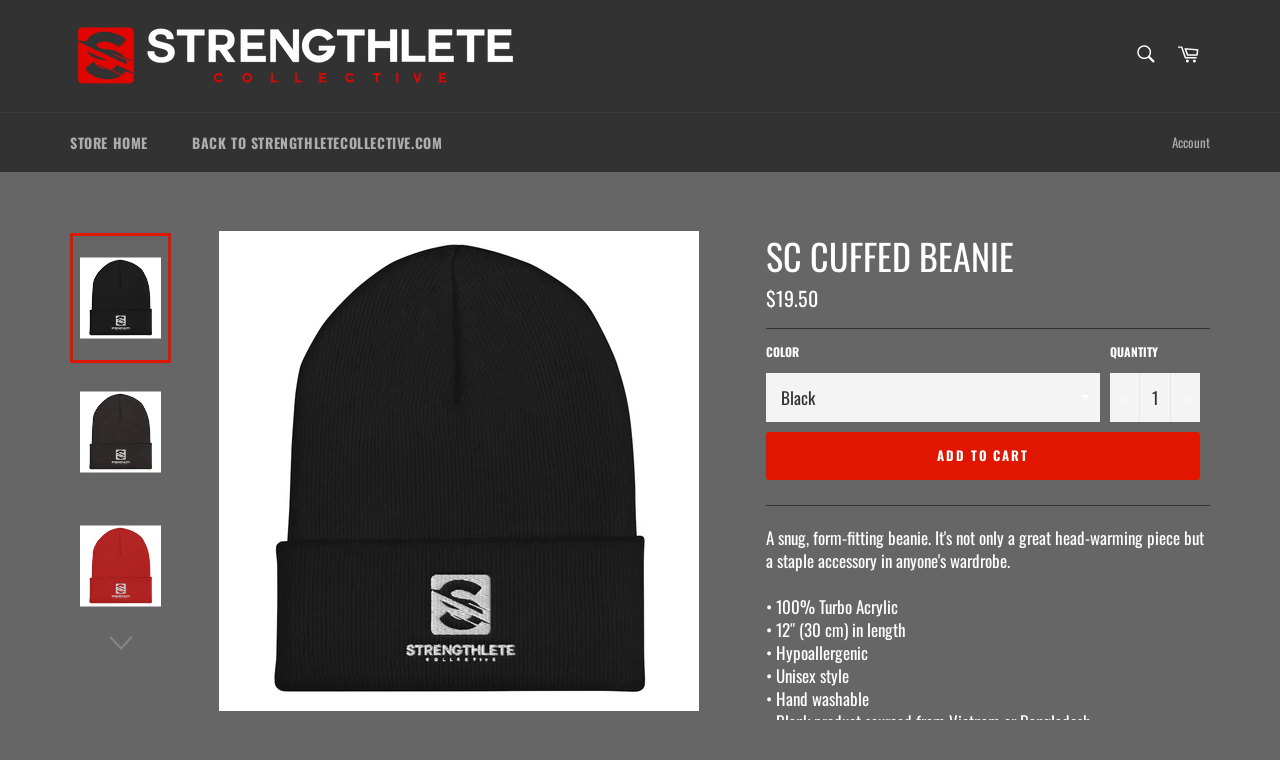

--- FILE ---
content_type: text/javascript; charset=utf-8
request_url: https://shop.strengthletecollective.com/products/sc-cuffed-beanie.js
body_size: 1442
content:
{"id":7025124966583,"title":"SC Cuffed Beanie","handle":"sc-cuffed-beanie","description":"A snug, form-fitting beanie. It's not only a great head-warming piece but a staple accessory in anyone's wardrobe.\u003cbr\u003e\r\n\u003cbr\u003e\r\n• 100% Turbo Acrylic\u003cbr\u003e\r\n• 12″ (30 cm) in length\u003cbr\u003e\r\n• Hypoallergenic \u003cbr\u003e\r\n• Unisex style\u003cbr\u003e\r\n• Hand washable\u003cbr\u003e\r\n• Blank product sourced from Vietnam or Bangladesh\u003cp\u003e\u003cstrong class=\"size-guide-title\"\u003eSize guide\u003c\/strong\u003e\u003c\/p\u003e\u003cdiv class=\"table-responsive dynamic\" data-unit-system=\"imperial\"\u003e\u003ctable cellpadding=\"5\"\u003e\u003ctbody\u003e\n\u003ctr\u003e\n\u003ctd\u003e \u003c\/td\u003e\n\u003ctd\u003e\u003cstrong\u003eONE SIZE\u003c\/strong\u003e\u003c\/td\u003e\n\u003c\/tr\u003e\n\u003ctr\u003e\n\u003ctd\u003e\u003cstrong\u003eA (inches)\u003c\/strong\u003e\u003c\/td\u003e\n\u003ctd\u003e17 ¼-18 ½\u003c\/td\u003e\n\u003c\/tr\u003e\n\u003ctr\u003e\n\u003ctd\u003e\u003cstrong\u003eB (inches)\u003c\/strong\u003e\u003c\/td\u003e\n\u003ctd\u003e8 ⅝\u003c\/td\u003e\n\u003c\/tr\u003e\n\u003ctr\u003e\n\u003ctd\u003e\u003cstrong\u003eC (inches)\u003c\/strong\u003e\u003c\/td\u003e\n\u003ctd\u003e3 \u003c\/td\u003e\n\u003c\/tr\u003e\n\u003ctr\u003e\n\u003ctd\u003e\u003cstrong\u003eD (inches)\u003c\/strong\u003e\u003c\/td\u003e\n\u003ctd\u003e8 ⅛\u003c\/td\u003e\n\u003c\/tr\u003e\n\u003c\/tbody\u003e\u003c\/table\u003e\u003c\/div\u003e","published_at":"2021-10-01T11:53:15-05:00","created_at":"2021-10-01T11:53:08-05:00","vendor":"Strengthlete Collective","type":"","tags":[],"price":1950,"price_min":1950,"price_max":1950,"available":true,"price_varies":false,"compare_at_price":null,"compare_at_price_min":0,"compare_at_price_max":0,"compare_at_price_varies":false,"variants":[{"id":40824859852983,"title":"Black","option1":"Black","option2":null,"option3":null,"sku":"6358782_8936","requires_shipping":true,"taxable":true,"featured_image":{"id":30814900748471,"product_id":7025124966583,"position":1,"created_at":"2021-10-01T11:53:10-05:00","updated_at":"2021-10-01T11:53:10-05:00","alt":null,"width":1000,"height":1000,"src":"https:\/\/cdn.shopify.com\/s\/files\/1\/0508\/5918\/0215\/products\/cuffed-beanie-black-front-61573cf2b69bf.jpg?v=1633107190","variant_ids":[40824859852983]},"available":true,"name":"SC Cuffed Beanie - Black","public_title":"Black","options":["Black"],"price":1950,"weight":85,"compare_at_price":null,"inventory_management":"shopify","barcode":null,"featured_media":{"alt":null,"id":23177144631479,"position":1,"preview_image":{"aspect_ratio":1.0,"height":1000,"width":1000,"src":"https:\/\/cdn.shopify.com\/s\/files\/1\/0508\/5918\/0215\/products\/cuffed-beanie-black-front-61573cf2b69bf.jpg?v=1633107190"}},"requires_selling_plan":false,"selling_plan_allocations":[]},{"id":40824859885751,"title":"Dark Grey","option1":"Dark Grey","option2":null,"option3":null,"sku":"6358782_12881","requires_shipping":true,"taxable":true,"featured_image":{"id":30814901010615,"product_id":7025124966583,"position":2,"created_at":"2021-10-01T11:53:11-05:00","updated_at":"2021-10-01T11:53:11-05:00","alt":null,"width":1000,"height":1000,"src":"https:\/\/cdn.shopify.com\/s\/files\/1\/0508\/5918\/0215\/products\/cuffed-beanie-dark-grey-front-61573cf2b6e0e.jpg?v=1633107191","variant_ids":[40824859885751]},"available":true,"name":"SC Cuffed Beanie - Dark Grey","public_title":"Dark Grey","options":["Dark Grey"],"price":1950,"weight":85,"compare_at_price":null,"inventory_management":"shopify","barcode":null,"featured_media":{"alt":null,"id":23177144926391,"position":2,"preview_image":{"aspect_ratio":1.0,"height":1000,"width":1000,"src":"https:\/\/cdn.shopify.com\/s\/files\/1\/0508\/5918\/0215\/products\/cuffed-beanie-dark-grey-front-61573cf2b6e0e.jpg?v=1633107191"}},"requires_selling_plan":false,"selling_plan_allocations":[]},{"id":40824859918519,"title":"Red","option1":"Red","option2":null,"option3":null,"sku":"6358782_8939","requires_shipping":true,"taxable":true,"featured_image":{"id":30814901174455,"product_id":7025124966583,"position":3,"created_at":"2021-10-01T11:53:13-05:00","updated_at":"2021-10-01T11:53:13-05:00","alt":null,"width":1000,"height":1000,"src":"https:\/\/cdn.shopify.com\/s\/files\/1\/0508\/5918\/0215\/products\/cuffed-beanie-red-front-61573cf2b6ebf.jpg?v=1633107193","variant_ids":[40824859918519]},"available":true,"name":"SC Cuffed Beanie - Red","public_title":"Red","options":["Red"],"price":1950,"weight":85,"compare_at_price":null,"inventory_management":"shopify","barcode":null,"featured_media":{"alt":null,"id":23177145221303,"position":3,"preview_image":{"aspect_ratio":1.0,"height":1000,"width":1000,"src":"https:\/\/cdn.shopify.com\/s\/files\/1\/0508\/5918\/0215\/products\/cuffed-beanie-red-front-61573cf2b6ebf.jpg?v=1633107193"}},"requires_selling_plan":false,"selling_plan_allocations":[]},{"id":40824859951287,"title":"Heather Grey","option1":"Heather Grey","option2":null,"option3":null,"sku":"6358782_8937","requires_shipping":true,"taxable":true,"featured_image":{"id":30814901993655,"product_id":7025124966583,"position":4,"created_at":"2021-10-01T11:53:14-05:00","updated_at":"2021-10-01T11:53:14-05:00","alt":null,"width":1000,"height":1000,"src":"https:\/\/cdn.shopify.com\/s\/files\/1\/0508\/5918\/0215\/products\/cuffed-beanie-heather-grey-front-61573cf2b6f49.jpg?v=1633107194","variant_ids":[40824859951287]},"available":true,"name":"SC Cuffed Beanie - Heather Grey","public_title":"Heather Grey","options":["Heather Grey"],"price":1950,"weight":85,"compare_at_price":null,"inventory_management":"shopify","barcode":null,"featured_media":{"alt":null,"id":23177145811127,"position":4,"preview_image":{"aspect_ratio":1.0,"height":1000,"width":1000,"src":"https:\/\/cdn.shopify.com\/s\/files\/1\/0508\/5918\/0215\/products\/cuffed-beanie-heather-grey-front-61573cf2b6f49.jpg?v=1633107194"}},"requires_selling_plan":false,"selling_plan_allocations":[]}],"images":["\/\/cdn.shopify.com\/s\/files\/1\/0508\/5918\/0215\/products\/cuffed-beanie-black-front-61573cf2b69bf.jpg?v=1633107190","\/\/cdn.shopify.com\/s\/files\/1\/0508\/5918\/0215\/products\/cuffed-beanie-dark-grey-front-61573cf2b6e0e.jpg?v=1633107191","\/\/cdn.shopify.com\/s\/files\/1\/0508\/5918\/0215\/products\/cuffed-beanie-red-front-61573cf2b6ebf.jpg?v=1633107193","\/\/cdn.shopify.com\/s\/files\/1\/0508\/5918\/0215\/products\/cuffed-beanie-heather-grey-front-61573cf2b6f49.jpg?v=1633107194"],"featured_image":"\/\/cdn.shopify.com\/s\/files\/1\/0508\/5918\/0215\/products\/cuffed-beanie-black-front-61573cf2b69bf.jpg?v=1633107190","options":[{"name":"Color","position":1,"values":["Black","Dark Grey","Red","Heather Grey"]}],"url":"\/products\/sc-cuffed-beanie","media":[{"alt":null,"id":23177144631479,"position":1,"preview_image":{"aspect_ratio":1.0,"height":1000,"width":1000,"src":"https:\/\/cdn.shopify.com\/s\/files\/1\/0508\/5918\/0215\/products\/cuffed-beanie-black-front-61573cf2b69bf.jpg?v=1633107190"},"aspect_ratio":1.0,"height":1000,"media_type":"image","src":"https:\/\/cdn.shopify.com\/s\/files\/1\/0508\/5918\/0215\/products\/cuffed-beanie-black-front-61573cf2b69bf.jpg?v=1633107190","width":1000},{"alt":null,"id":23177144926391,"position":2,"preview_image":{"aspect_ratio":1.0,"height":1000,"width":1000,"src":"https:\/\/cdn.shopify.com\/s\/files\/1\/0508\/5918\/0215\/products\/cuffed-beanie-dark-grey-front-61573cf2b6e0e.jpg?v=1633107191"},"aspect_ratio":1.0,"height":1000,"media_type":"image","src":"https:\/\/cdn.shopify.com\/s\/files\/1\/0508\/5918\/0215\/products\/cuffed-beanie-dark-grey-front-61573cf2b6e0e.jpg?v=1633107191","width":1000},{"alt":null,"id":23177145221303,"position":3,"preview_image":{"aspect_ratio":1.0,"height":1000,"width":1000,"src":"https:\/\/cdn.shopify.com\/s\/files\/1\/0508\/5918\/0215\/products\/cuffed-beanie-red-front-61573cf2b6ebf.jpg?v=1633107193"},"aspect_ratio":1.0,"height":1000,"media_type":"image","src":"https:\/\/cdn.shopify.com\/s\/files\/1\/0508\/5918\/0215\/products\/cuffed-beanie-red-front-61573cf2b6ebf.jpg?v=1633107193","width":1000},{"alt":null,"id":23177145811127,"position":4,"preview_image":{"aspect_ratio":1.0,"height":1000,"width":1000,"src":"https:\/\/cdn.shopify.com\/s\/files\/1\/0508\/5918\/0215\/products\/cuffed-beanie-heather-grey-front-61573cf2b6f49.jpg?v=1633107194"},"aspect_ratio":1.0,"height":1000,"media_type":"image","src":"https:\/\/cdn.shopify.com\/s\/files\/1\/0508\/5918\/0215\/products\/cuffed-beanie-heather-grey-front-61573cf2b6f49.jpg?v=1633107194","width":1000}],"requires_selling_plan":false,"selling_plan_groups":[]}